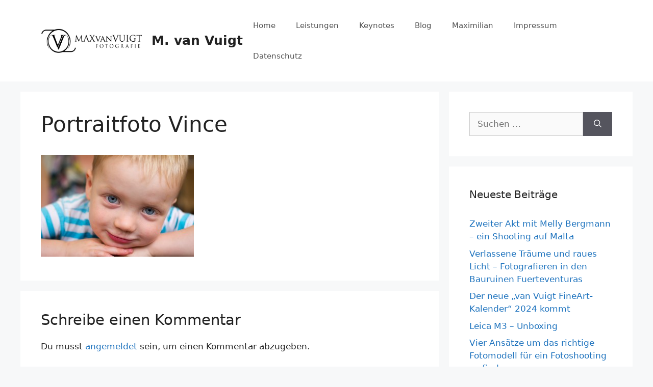

--- FILE ---
content_type: text/html; charset=UTF-8
request_url: https://www.maxvanvuigt.com/?attachment_id=6101
body_size: 15732
content:
<!DOCTYPE html>
<html lang="de">
<head>
	<meta charset="UTF-8">
	<meta name='robots' content='index, follow, max-image-preview:large, max-snippet:-1, max-video-preview:-1' />
	<style>img:is([sizes="auto" i], [sizes^="auto," i]) { contain-intrinsic-size: 3000px 1500px }</style>
	<meta name="viewport" content="width=device-width, initial-scale=1">
	<!-- This site is optimized with the Yoast SEO plugin v25.4 - https://yoast.com/wordpress/plugins/seo/ -->
	<title>Portraitfoto Vince &#8211; M. van Vuigt</title>
	<link rel="canonical" href="https://www.maxvanvuigt.com/" />
	<meta property="og:locale" content="de_DE" />
	<meta property="og:type" content="article" />
	<meta property="og:title" content="Portraitfoto Vince &#8211; M. van Vuigt" />
	<meta property="og:description" content="Portraitfoto Vince" />
	<meta property="og:url" content="https://www.maxvanvuigt.com/" />
	<meta property="og:site_name" content="M. van Vuigt" />
	<meta property="article:publisher" content="https://www.facebook.com/maxvanvuigt" />
	<meta property="article:modified_time" content="2015-10-05T21:43:54+00:00" />
	<meta property="og:image" content="https://www.maxvanvuigt.com" />
	<meta property="og:image:width" content="1400" />
	<meta property="og:image:height" content="933" />
	<meta property="og:image:type" content="image/jpeg" />
	<script type="application/ld+json" class="yoast-schema-graph">{"@context":"https://schema.org","@graph":[{"@type":"WebPage","@id":"https://www.maxvanvuigt.com/","url":"https://www.maxvanvuigt.com/","name":"Portraitfoto Vince &#8211; M. van Vuigt","isPartOf":{"@id":"https://www.maxvanvuigt.com/#website"},"primaryImageOfPage":{"@id":"https://www.maxvanvuigt.com/#primaryimage"},"image":{"@id":"https://www.maxvanvuigt.com/#primaryimage"},"thumbnailUrl":"https://www.maxvanvuigt.com/wp-content/uploads/2015/10/Portraitfoto-Vince1.jpg","datePublished":"2015-10-05T21:43:20+00:00","dateModified":"2015-10-05T21:43:54+00:00","breadcrumb":{"@id":"https://www.maxvanvuigt.com/#breadcrumb"},"inLanguage":"de","potentialAction":[{"@type":"ReadAction","target":["https://www.maxvanvuigt.com/"]}]},{"@type":"ImageObject","inLanguage":"de","@id":"https://www.maxvanvuigt.com/#primaryimage","url":"https://www.maxvanvuigt.com/wp-content/uploads/2015/10/Portraitfoto-Vince1.jpg","contentUrl":"https://www.maxvanvuigt.com/wp-content/uploads/2015/10/Portraitfoto-Vince1.jpg","width":1400,"height":933,"caption":"Portraitfoto Vince"},{"@type":"BreadcrumbList","@id":"https://www.maxvanvuigt.com/#breadcrumb","itemListElement":[{"@type":"ListItem","position":1,"name":"Home","item":"https://www.maxvanvuigt.com/"},{"@type":"ListItem","position":2,"name":"Portraitfoto Vince"}]},{"@type":"WebSite","@id":"https://www.maxvanvuigt.com/#website","url":"https://www.maxvanvuigt.com/","name":"Maximilan van Vuigt","description":"Portraitfotografie, Fashionfotografie und Fine Art Fotografie","publisher":{"@id":"https://www.maxvanvuigt.com/#/schema/person/81231c9943a3b07a4ce3b146aa8d2e5c"},"potentialAction":[{"@type":"SearchAction","target":{"@type":"EntryPoint","urlTemplate":"https://www.maxvanvuigt.com/?s={search_term_string}"},"query-input":{"@type":"PropertyValueSpecification","valueRequired":true,"valueName":"search_term_string"}}],"inLanguage":"de"},{"@type":["Person","Organization"],"@id":"https://www.maxvanvuigt.com/#/schema/person/81231c9943a3b07a4ce3b146aa8d2e5c","name":"Maximilian","image":{"@type":"ImageObject","inLanguage":"de","@id":"https://www.maxvanvuigt.com/#/schema/person/image/","url":"https://www.maxvanvuigt.com/wp-content/uploads/2021/05/cropped-VanVuigt-Logo2-vec-dt.png","contentUrl":"https://www.maxvanvuigt.com/wp-content/uploads/2021/05/cropped-VanVuigt-Logo2-vec-dt.png","width":1093,"height":257,"caption":"Maximilian"},"logo":{"@id":"https://www.maxvanvuigt.com/#/schema/person/image/"},"sameAs":["https://www.facebook.com/maxvanvuigt","https://www.instagram.com/maxvanvuigt/"]}]}</script>
	<!-- / Yoast SEO plugin. -->


<link rel='dns-prefetch' href='//www.maxvanvuigt.com' />
<link rel="alternate" type="application/rss+xml" title="M. van Vuigt &raquo; Feed" href="https://www.maxvanvuigt.com/feed/" />
<link rel="alternate" type="application/rss+xml" title="M. van Vuigt &raquo; Kommentar-Feed" href="https://www.maxvanvuigt.com/comments/feed/" />
<link rel="alternate" type="application/rss+xml" title="M. van Vuigt &raquo; Portraitfoto Vince-Kommentar-Feed" href="https://www.maxvanvuigt.com/?attachment_id=6101#main/feed/" />
<script>
window._wpemojiSettings = {"baseUrl":"https:\/\/s.w.org\/images\/core\/emoji\/16.0.1\/72x72\/","ext":".png","svgUrl":"https:\/\/s.w.org\/images\/core\/emoji\/16.0.1\/svg\/","svgExt":".svg","source":{"concatemoji":"https:\/\/www.maxvanvuigt.com\/wp-includes\/js\/wp-emoji-release.min.js?ver=6.8.3"}};
/*! This file is auto-generated */
!function(s,n){var o,i,e;function c(e){try{var t={supportTests:e,timestamp:(new Date).valueOf()};sessionStorage.setItem(o,JSON.stringify(t))}catch(e){}}function p(e,t,n){e.clearRect(0,0,e.canvas.width,e.canvas.height),e.fillText(t,0,0);var t=new Uint32Array(e.getImageData(0,0,e.canvas.width,e.canvas.height).data),a=(e.clearRect(0,0,e.canvas.width,e.canvas.height),e.fillText(n,0,0),new Uint32Array(e.getImageData(0,0,e.canvas.width,e.canvas.height).data));return t.every(function(e,t){return e===a[t]})}function u(e,t){e.clearRect(0,0,e.canvas.width,e.canvas.height),e.fillText(t,0,0);for(var n=e.getImageData(16,16,1,1),a=0;a<n.data.length;a++)if(0!==n.data[a])return!1;return!0}function f(e,t,n,a){switch(t){case"flag":return n(e,"\ud83c\udff3\ufe0f\u200d\u26a7\ufe0f","\ud83c\udff3\ufe0f\u200b\u26a7\ufe0f")?!1:!n(e,"\ud83c\udde8\ud83c\uddf6","\ud83c\udde8\u200b\ud83c\uddf6")&&!n(e,"\ud83c\udff4\udb40\udc67\udb40\udc62\udb40\udc65\udb40\udc6e\udb40\udc67\udb40\udc7f","\ud83c\udff4\u200b\udb40\udc67\u200b\udb40\udc62\u200b\udb40\udc65\u200b\udb40\udc6e\u200b\udb40\udc67\u200b\udb40\udc7f");case"emoji":return!a(e,"\ud83e\udedf")}return!1}function g(e,t,n,a){var r="undefined"!=typeof WorkerGlobalScope&&self instanceof WorkerGlobalScope?new OffscreenCanvas(300,150):s.createElement("canvas"),o=r.getContext("2d",{willReadFrequently:!0}),i=(o.textBaseline="top",o.font="600 32px Arial",{});return e.forEach(function(e){i[e]=t(o,e,n,a)}),i}function t(e){var t=s.createElement("script");t.src=e,t.defer=!0,s.head.appendChild(t)}"undefined"!=typeof Promise&&(o="wpEmojiSettingsSupports",i=["flag","emoji"],n.supports={everything:!0,everythingExceptFlag:!0},e=new Promise(function(e){s.addEventListener("DOMContentLoaded",e,{once:!0})}),new Promise(function(t){var n=function(){try{var e=JSON.parse(sessionStorage.getItem(o));if("object"==typeof e&&"number"==typeof e.timestamp&&(new Date).valueOf()<e.timestamp+604800&&"object"==typeof e.supportTests)return e.supportTests}catch(e){}return null}();if(!n){if("undefined"!=typeof Worker&&"undefined"!=typeof OffscreenCanvas&&"undefined"!=typeof URL&&URL.createObjectURL&&"undefined"!=typeof Blob)try{var e="postMessage("+g.toString()+"("+[JSON.stringify(i),f.toString(),p.toString(),u.toString()].join(",")+"));",a=new Blob([e],{type:"text/javascript"}),r=new Worker(URL.createObjectURL(a),{name:"wpTestEmojiSupports"});return void(r.onmessage=function(e){c(n=e.data),r.terminate(),t(n)})}catch(e){}c(n=g(i,f,p,u))}t(n)}).then(function(e){for(var t in e)n.supports[t]=e[t],n.supports.everything=n.supports.everything&&n.supports[t],"flag"!==t&&(n.supports.everythingExceptFlag=n.supports.everythingExceptFlag&&n.supports[t]);n.supports.everythingExceptFlag=n.supports.everythingExceptFlag&&!n.supports.flag,n.DOMReady=!1,n.readyCallback=function(){n.DOMReady=!0}}).then(function(){return e}).then(function(){var e;n.supports.everything||(n.readyCallback(),(e=n.source||{}).concatemoji?t(e.concatemoji):e.wpemoji&&e.twemoji&&(t(e.twemoji),t(e.wpemoji)))}))}((window,document),window._wpemojiSettings);
</script>
<style id='wp-emoji-styles-inline-css'>

	img.wp-smiley, img.emoji {
		display: inline !important;
		border: none !important;
		box-shadow: none !important;
		height: 1em !important;
		width: 1em !important;
		margin: 0 0.07em !important;
		vertical-align: -0.1em !important;
		background: none !important;
		padding: 0 !important;
	}
</style>
<link rel='stylesheet' id='wp-block-library-css' href='https://www.maxvanvuigt.com/wp-includes/css/dist/block-library/style.min.css?ver=6.8.3' media='all' />
<style id='classic-theme-styles-inline-css'>
/*! This file is auto-generated */
.wp-block-button__link{color:#fff;background-color:#32373c;border-radius:9999px;box-shadow:none;text-decoration:none;padding:calc(.667em + 2px) calc(1.333em + 2px);font-size:1.125em}.wp-block-file__button{background:#32373c;color:#fff;text-decoration:none}
</style>
<style id='global-styles-inline-css'>
:root{--wp--preset--aspect-ratio--square: 1;--wp--preset--aspect-ratio--4-3: 4/3;--wp--preset--aspect-ratio--3-4: 3/4;--wp--preset--aspect-ratio--3-2: 3/2;--wp--preset--aspect-ratio--2-3: 2/3;--wp--preset--aspect-ratio--16-9: 16/9;--wp--preset--aspect-ratio--9-16: 9/16;--wp--preset--color--black: #000000;--wp--preset--color--cyan-bluish-gray: #abb8c3;--wp--preset--color--white: #ffffff;--wp--preset--color--pale-pink: #f78da7;--wp--preset--color--vivid-red: #cf2e2e;--wp--preset--color--luminous-vivid-orange: #ff6900;--wp--preset--color--luminous-vivid-amber: #fcb900;--wp--preset--color--light-green-cyan: #7bdcb5;--wp--preset--color--vivid-green-cyan: #00d084;--wp--preset--color--pale-cyan-blue: #8ed1fc;--wp--preset--color--vivid-cyan-blue: #0693e3;--wp--preset--color--vivid-purple: #9b51e0;--wp--preset--color--contrast: var(--contrast);--wp--preset--color--contrast-2: var(--contrast-2);--wp--preset--color--contrast-3: var(--contrast-3);--wp--preset--color--base: var(--base);--wp--preset--color--base-2: var(--base-2);--wp--preset--color--base-3: var(--base-3);--wp--preset--color--accent: var(--accent);--wp--preset--gradient--vivid-cyan-blue-to-vivid-purple: linear-gradient(135deg,rgba(6,147,227,1) 0%,rgb(155,81,224) 100%);--wp--preset--gradient--light-green-cyan-to-vivid-green-cyan: linear-gradient(135deg,rgb(122,220,180) 0%,rgb(0,208,130) 100%);--wp--preset--gradient--luminous-vivid-amber-to-luminous-vivid-orange: linear-gradient(135deg,rgba(252,185,0,1) 0%,rgba(255,105,0,1) 100%);--wp--preset--gradient--luminous-vivid-orange-to-vivid-red: linear-gradient(135deg,rgba(255,105,0,1) 0%,rgb(207,46,46) 100%);--wp--preset--gradient--very-light-gray-to-cyan-bluish-gray: linear-gradient(135deg,rgb(238,238,238) 0%,rgb(169,184,195) 100%);--wp--preset--gradient--cool-to-warm-spectrum: linear-gradient(135deg,rgb(74,234,220) 0%,rgb(151,120,209) 20%,rgb(207,42,186) 40%,rgb(238,44,130) 60%,rgb(251,105,98) 80%,rgb(254,248,76) 100%);--wp--preset--gradient--blush-light-purple: linear-gradient(135deg,rgb(255,206,236) 0%,rgb(152,150,240) 100%);--wp--preset--gradient--blush-bordeaux: linear-gradient(135deg,rgb(254,205,165) 0%,rgb(254,45,45) 50%,rgb(107,0,62) 100%);--wp--preset--gradient--luminous-dusk: linear-gradient(135deg,rgb(255,203,112) 0%,rgb(199,81,192) 50%,rgb(65,88,208) 100%);--wp--preset--gradient--pale-ocean: linear-gradient(135deg,rgb(255,245,203) 0%,rgb(182,227,212) 50%,rgb(51,167,181) 100%);--wp--preset--gradient--electric-grass: linear-gradient(135deg,rgb(202,248,128) 0%,rgb(113,206,126) 100%);--wp--preset--gradient--midnight: linear-gradient(135deg,rgb(2,3,129) 0%,rgb(40,116,252) 100%);--wp--preset--font-size--small: 13px;--wp--preset--font-size--medium: 20px;--wp--preset--font-size--large: 36px;--wp--preset--font-size--x-large: 42px;--wp--preset--spacing--20: 0.44rem;--wp--preset--spacing--30: 0.67rem;--wp--preset--spacing--40: 1rem;--wp--preset--spacing--50: 1.5rem;--wp--preset--spacing--60: 2.25rem;--wp--preset--spacing--70: 3.38rem;--wp--preset--spacing--80: 5.06rem;--wp--preset--shadow--natural: 6px 6px 9px rgba(0, 0, 0, 0.2);--wp--preset--shadow--deep: 12px 12px 50px rgba(0, 0, 0, 0.4);--wp--preset--shadow--sharp: 6px 6px 0px rgba(0, 0, 0, 0.2);--wp--preset--shadow--outlined: 6px 6px 0px -3px rgba(255, 255, 255, 1), 6px 6px rgba(0, 0, 0, 1);--wp--preset--shadow--crisp: 6px 6px 0px rgba(0, 0, 0, 1);}:where(.is-layout-flex){gap: 0.5em;}:where(.is-layout-grid){gap: 0.5em;}body .is-layout-flex{display: flex;}.is-layout-flex{flex-wrap: wrap;align-items: center;}.is-layout-flex > :is(*, div){margin: 0;}body .is-layout-grid{display: grid;}.is-layout-grid > :is(*, div){margin: 0;}:where(.wp-block-columns.is-layout-flex){gap: 2em;}:where(.wp-block-columns.is-layout-grid){gap: 2em;}:where(.wp-block-post-template.is-layout-flex){gap: 1.25em;}:where(.wp-block-post-template.is-layout-grid){gap: 1.25em;}.has-black-color{color: var(--wp--preset--color--black) !important;}.has-cyan-bluish-gray-color{color: var(--wp--preset--color--cyan-bluish-gray) !important;}.has-white-color{color: var(--wp--preset--color--white) !important;}.has-pale-pink-color{color: var(--wp--preset--color--pale-pink) !important;}.has-vivid-red-color{color: var(--wp--preset--color--vivid-red) !important;}.has-luminous-vivid-orange-color{color: var(--wp--preset--color--luminous-vivid-orange) !important;}.has-luminous-vivid-amber-color{color: var(--wp--preset--color--luminous-vivid-amber) !important;}.has-light-green-cyan-color{color: var(--wp--preset--color--light-green-cyan) !important;}.has-vivid-green-cyan-color{color: var(--wp--preset--color--vivid-green-cyan) !important;}.has-pale-cyan-blue-color{color: var(--wp--preset--color--pale-cyan-blue) !important;}.has-vivid-cyan-blue-color{color: var(--wp--preset--color--vivid-cyan-blue) !important;}.has-vivid-purple-color{color: var(--wp--preset--color--vivid-purple) !important;}.has-black-background-color{background-color: var(--wp--preset--color--black) !important;}.has-cyan-bluish-gray-background-color{background-color: var(--wp--preset--color--cyan-bluish-gray) !important;}.has-white-background-color{background-color: var(--wp--preset--color--white) !important;}.has-pale-pink-background-color{background-color: var(--wp--preset--color--pale-pink) !important;}.has-vivid-red-background-color{background-color: var(--wp--preset--color--vivid-red) !important;}.has-luminous-vivid-orange-background-color{background-color: var(--wp--preset--color--luminous-vivid-orange) !important;}.has-luminous-vivid-amber-background-color{background-color: var(--wp--preset--color--luminous-vivid-amber) !important;}.has-light-green-cyan-background-color{background-color: var(--wp--preset--color--light-green-cyan) !important;}.has-vivid-green-cyan-background-color{background-color: var(--wp--preset--color--vivid-green-cyan) !important;}.has-pale-cyan-blue-background-color{background-color: var(--wp--preset--color--pale-cyan-blue) !important;}.has-vivid-cyan-blue-background-color{background-color: var(--wp--preset--color--vivid-cyan-blue) !important;}.has-vivid-purple-background-color{background-color: var(--wp--preset--color--vivid-purple) !important;}.has-black-border-color{border-color: var(--wp--preset--color--black) !important;}.has-cyan-bluish-gray-border-color{border-color: var(--wp--preset--color--cyan-bluish-gray) !important;}.has-white-border-color{border-color: var(--wp--preset--color--white) !important;}.has-pale-pink-border-color{border-color: var(--wp--preset--color--pale-pink) !important;}.has-vivid-red-border-color{border-color: var(--wp--preset--color--vivid-red) !important;}.has-luminous-vivid-orange-border-color{border-color: var(--wp--preset--color--luminous-vivid-orange) !important;}.has-luminous-vivid-amber-border-color{border-color: var(--wp--preset--color--luminous-vivid-amber) !important;}.has-light-green-cyan-border-color{border-color: var(--wp--preset--color--light-green-cyan) !important;}.has-vivid-green-cyan-border-color{border-color: var(--wp--preset--color--vivid-green-cyan) !important;}.has-pale-cyan-blue-border-color{border-color: var(--wp--preset--color--pale-cyan-blue) !important;}.has-vivid-cyan-blue-border-color{border-color: var(--wp--preset--color--vivid-cyan-blue) !important;}.has-vivid-purple-border-color{border-color: var(--wp--preset--color--vivid-purple) !important;}.has-vivid-cyan-blue-to-vivid-purple-gradient-background{background: var(--wp--preset--gradient--vivid-cyan-blue-to-vivid-purple) !important;}.has-light-green-cyan-to-vivid-green-cyan-gradient-background{background: var(--wp--preset--gradient--light-green-cyan-to-vivid-green-cyan) !important;}.has-luminous-vivid-amber-to-luminous-vivid-orange-gradient-background{background: var(--wp--preset--gradient--luminous-vivid-amber-to-luminous-vivid-orange) !important;}.has-luminous-vivid-orange-to-vivid-red-gradient-background{background: var(--wp--preset--gradient--luminous-vivid-orange-to-vivid-red) !important;}.has-very-light-gray-to-cyan-bluish-gray-gradient-background{background: var(--wp--preset--gradient--very-light-gray-to-cyan-bluish-gray) !important;}.has-cool-to-warm-spectrum-gradient-background{background: var(--wp--preset--gradient--cool-to-warm-spectrum) !important;}.has-blush-light-purple-gradient-background{background: var(--wp--preset--gradient--blush-light-purple) !important;}.has-blush-bordeaux-gradient-background{background: var(--wp--preset--gradient--blush-bordeaux) !important;}.has-luminous-dusk-gradient-background{background: var(--wp--preset--gradient--luminous-dusk) !important;}.has-pale-ocean-gradient-background{background: var(--wp--preset--gradient--pale-ocean) !important;}.has-electric-grass-gradient-background{background: var(--wp--preset--gradient--electric-grass) !important;}.has-midnight-gradient-background{background: var(--wp--preset--gradient--midnight) !important;}.has-small-font-size{font-size: var(--wp--preset--font-size--small) !important;}.has-medium-font-size{font-size: var(--wp--preset--font-size--medium) !important;}.has-large-font-size{font-size: var(--wp--preset--font-size--large) !important;}.has-x-large-font-size{font-size: var(--wp--preset--font-size--x-large) !important;}
:where(.wp-block-post-template.is-layout-flex){gap: 1.25em;}:where(.wp-block-post-template.is-layout-grid){gap: 1.25em;}
:where(.wp-block-columns.is-layout-flex){gap: 2em;}:where(.wp-block-columns.is-layout-grid){gap: 2em;}
:root :where(.wp-block-pullquote){font-size: 1.5em;line-height: 1.6;}
</style>
<link rel='stylesheet' id='contact-form-7-css' href='https://www.maxvanvuigt.com/wp-content/plugins/contact-form-7/includes/css/styles.css?ver=6.1' media='all' />
<link rel='stylesheet' id='essential_addons_cs-swiper-css' href='https://www.maxvanvuigt.com/wp-content/plugins/essential-addons-cs/assets/swiper/swiper.min.css' media='all' />
<link rel='stylesheet' id='essential_addons_cs-lightbox-css-css' href='https://www.maxvanvuigt.com/wp-content/plugins/essential-addons-cs/assets/lightbox/lity.min.css' media='all' />
<link rel='stylesheet' id='essential_addons_cs-styles-css' href='https://www.maxvanvuigt.com/wp-content/plugins/essential-addons-cs/assets/styles/essential-addons-cs.css' media='all' />
<link rel='stylesheet' id='woocommerce-layout-css' href='https://www.maxvanvuigt.com/wp-content/plugins/woocommerce/assets/css/woocommerce-layout.css?ver=9.9.6' media='all' />
<link rel='stylesheet' id='woocommerce-smallscreen-css' href='https://www.maxvanvuigt.com/wp-content/plugins/woocommerce/assets/css/woocommerce-smallscreen.css?ver=9.9.6' media='only screen and (max-width: 768px)' />
<link rel='stylesheet' id='woocommerce-general-css' href='https://www.maxvanvuigt.com/wp-content/plugins/woocommerce/assets/css/woocommerce.css?ver=9.9.6' media='all' />
<style id='woocommerce-general-inline-css'>
.woocommerce .page-header-image-single {display: none;}.woocommerce .entry-content,.woocommerce .product .entry-summary {margin-top: 0;}.related.products {clear: both;}.checkout-subscribe-prompt.clear {visibility: visible;height: initial;width: initial;}@media (max-width:768px) {.woocommerce .woocommerce-ordering,.woocommerce-page .woocommerce-ordering {float: none;}.woocommerce .woocommerce-ordering select {max-width: 100%;}.woocommerce ul.products li.product,.woocommerce-page ul.products li.product,.woocommerce-page[class*=columns-] ul.products li.product,.woocommerce[class*=columns-] ul.products li.product {width: 100%;float: none;}}
</style>
<style id='woocommerce-inline-inline-css'>
.woocommerce form .form-row .required { visibility: visible; }
</style>
<link rel='stylesheet' id='brands-styles-css' href='https://www.maxvanvuigt.com/wp-content/plugins/woocommerce/assets/css/brands.css?ver=9.9.6' media='all' />
<link rel='stylesheet' id='generate-comments-css' href='https://www.maxvanvuigt.com/wp-content/themes/generatepress/assets/css/components/comments.min.css?ver=3.6.0' media='all' />
<link rel='stylesheet' id='generate-style-css' href='https://www.maxvanvuigt.com/wp-content/themes/generatepress/assets/css/main.min.css?ver=3.6.0' media='all' />
<style id='generate-style-inline-css'>
body{background-color:#f7f8f9;color:#222222;}a{color:#1e73be;}a:hover, a:focus, a:active{color:#000000;}.wp-block-group__inner-container{max-width:1200px;margin-left:auto;margin-right:auto;}.site-header .header-image{width:200px;}:root{--contrast:#222222;--contrast-2:#575760;--contrast-3:#b2b2be;--base:#f0f0f0;--base-2:#f7f8f9;--base-3:#ffffff;--accent:#1e73be;}:root .has-contrast-color{color:var(--contrast);}:root .has-contrast-background-color{background-color:var(--contrast);}:root .has-contrast-2-color{color:var(--contrast-2);}:root .has-contrast-2-background-color{background-color:var(--contrast-2);}:root .has-contrast-3-color{color:var(--contrast-3);}:root .has-contrast-3-background-color{background-color:var(--contrast-3);}:root .has-base-color{color:var(--base);}:root .has-base-background-color{background-color:var(--base);}:root .has-base-2-color{color:var(--base-2);}:root .has-base-2-background-color{background-color:var(--base-2);}:root .has-base-3-color{color:var(--base-3);}:root .has-base-3-background-color{background-color:var(--base-3);}:root .has-accent-color{color:var(--accent);}:root .has-accent-background-color{background-color:var(--accent);}body, button, input, select, textarea{font-family:-apple-system, system-ui, BlinkMacSystemFont, "Segoe UI", Helvetica, Arial, sans-serif, "Apple Color Emoji", "Segoe UI Emoji", "Segoe UI Symbol";}body{line-height:1.5;}.entry-content > [class*="wp-block-"]:not(:last-child):not(.wp-block-heading){margin-bottom:1.5em;}.main-navigation .main-nav ul ul li a{font-size:14px;}.sidebar .widget, .footer-widgets .widget{font-size:17px;}@media (max-width:768px){h1{font-size:31px;}h2{font-size:27px;}h3{font-size:24px;}h4{font-size:22px;}h5{font-size:19px;}}.top-bar{background-color:#636363;color:#ffffff;}.top-bar a{color:#ffffff;}.top-bar a:hover{color:#303030;}.site-header{background-color:#ffffff;}.main-title a,.main-title a:hover{color:#222222;}.site-description{color:#757575;}.mobile-menu-control-wrapper .menu-toggle,.mobile-menu-control-wrapper .menu-toggle:hover,.mobile-menu-control-wrapper .menu-toggle:focus,.has-inline-mobile-toggle #site-navigation.toggled{background-color:rgba(0, 0, 0, 0.02);}.main-navigation,.main-navigation ul ul{background-color:#ffffff;}.main-navigation .main-nav ul li a, .main-navigation .menu-toggle, .main-navigation .menu-bar-items{color:#515151;}.main-navigation .main-nav ul li:not([class*="current-menu-"]):hover > a, .main-navigation .main-nav ul li:not([class*="current-menu-"]):focus > a, .main-navigation .main-nav ul li.sfHover:not([class*="current-menu-"]) > a, .main-navigation .menu-bar-item:hover > a, .main-navigation .menu-bar-item.sfHover > a{color:#7a8896;background-color:#ffffff;}button.menu-toggle:hover,button.menu-toggle:focus{color:#515151;}.main-navigation .main-nav ul li[class*="current-menu-"] > a{color:#7a8896;background-color:#ffffff;}.navigation-search input[type="search"],.navigation-search input[type="search"]:active, .navigation-search input[type="search"]:focus, .main-navigation .main-nav ul li.search-item.active > a, .main-navigation .menu-bar-items .search-item.active > a{color:#7a8896;background-color:#ffffff;}.main-navigation ul ul{background-color:#eaeaea;}.main-navigation .main-nav ul ul li a{color:#515151;}.main-navigation .main-nav ul ul li:not([class*="current-menu-"]):hover > a,.main-navigation .main-nav ul ul li:not([class*="current-menu-"]):focus > a, .main-navigation .main-nav ul ul li.sfHover:not([class*="current-menu-"]) > a{color:#7a8896;background-color:#eaeaea;}.main-navigation .main-nav ul ul li[class*="current-menu-"] > a{color:#7a8896;background-color:#eaeaea;}.separate-containers .inside-article, .separate-containers .comments-area, .separate-containers .page-header, .one-container .container, .separate-containers .paging-navigation, .inside-page-header{background-color:#ffffff;}.entry-title a{color:#222222;}.entry-title a:hover{color:#55555e;}.entry-meta{color:#595959;}.sidebar .widget{background-color:#ffffff;}.footer-widgets{background-color:#ffffff;}.footer-widgets .widget-title{color:#000000;}.site-info{color:#ffffff;background-color:#55555e;}.site-info a{color:#ffffff;}.site-info a:hover{color:#d3d3d3;}.footer-bar .widget_nav_menu .current-menu-item a{color:#d3d3d3;}input[type="text"],input[type="email"],input[type="url"],input[type="password"],input[type="search"],input[type="tel"],input[type="number"],textarea,select{color:#666666;background-color:#fafafa;border-color:#cccccc;}input[type="text"]:focus,input[type="email"]:focus,input[type="url"]:focus,input[type="password"]:focus,input[type="search"]:focus,input[type="tel"]:focus,input[type="number"]:focus,textarea:focus,select:focus{color:#666666;background-color:#ffffff;border-color:#bfbfbf;}button,html input[type="button"],input[type="reset"],input[type="submit"],a.button,a.wp-block-button__link:not(.has-background){color:#ffffff;background-color:#55555e;}button:hover,html input[type="button"]:hover,input[type="reset"]:hover,input[type="submit"]:hover,a.button:hover,button:focus,html input[type="button"]:focus,input[type="reset"]:focus,input[type="submit"]:focus,a.button:focus,a.wp-block-button__link:not(.has-background):active,a.wp-block-button__link:not(.has-background):focus,a.wp-block-button__link:not(.has-background):hover{color:#ffffff;background-color:#3f4047;}a.generate-back-to-top{background-color:rgba( 0,0,0,0.4 );color:#ffffff;}a.generate-back-to-top:hover,a.generate-back-to-top:focus{background-color:rgba( 0,0,0,0.6 );color:#ffffff;}:root{--gp-search-modal-bg-color:var(--base-3);--gp-search-modal-text-color:var(--contrast);--gp-search-modal-overlay-bg-color:rgba(0,0,0,0.2);}@media (max-width:768px){.main-navigation .menu-bar-item:hover > a, .main-navigation .menu-bar-item.sfHover > a{background:none;color:#515151;}}.nav-below-header .main-navigation .inside-navigation.grid-container, .nav-above-header .main-navigation .inside-navigation.grid-container{padding:0px 20px 0px 20px;}.site-main .wp-block-group__inner-container{padding:40px;}.separate-containers .paging-navigation{padding-top:20px;padding-bottom:20px;}.entry-content .alignwide, body:not(.no-sidebar) .entry-content .alignfull{margin-left:-40px;width:calc(100% + 80px);max-width:calc(100% + 80px);}.rtl .menu-item-has-children .dropdown-menu-toggle{padding-left:20px;}.rtl .main-navigation .main-nav ul li.menu-item-has-children > a{padding-right:20px;}@media (max-width:768px){.separate-containers .inside-article, .separate-containers .comments-area, .separate-containers .page-header, .separate-containers .paging-navigation, .one-container .site-content, .inside-page-header{padding:30px;}.site-main .wp-block-group__inner-container{padding:30px;}.inside-top-bar{padding-right:30px;padding-left:30px;}.inside-header{padding-right:30px;padding-left:30px;}.widget-area .widget{padding-top:30px;padding-right:30px;padding-bottom:30px;padding-left:30px;}.footer-widgets-container{padding-top:30px;padding-right:30px;padding-bottom:30px;padding-left:30px;}.inside-site-info{padding-right:30px;padding-left:30px;}.entry-content .alignwide, body:not(.no-sidebar) .entry-content .alignfull{margin-left:-30px;width:calc(100% + 60px);max-width:calc(100% + 60px);}.one-container .site-main .paging-navigation{margin-bottom:20px;}}/* End cached CSS */.is-right-sidebar{width:30%;}.is-left-sidebar{width:30%;}.site-content .content-area{width:70%;}@media (max-width:768px){.main-navigation .menu-toggle,.sidebar-nav-mobile:not(#sticky-placeholder){display:block;}.main-navigation ul,.gen-sidebar-nav,.main-navigation:not(.slideout-navigation):not(.toggled) .main-nav > ul,.has-inline-mobile-toggle #site-navigation .inside-navigation > *:not(.navigation-search):not(.main-nav){display:none;}.nav-align-right .inside-navigation,.nav-align-center .inside-navigation{justify-content:space-between;}.has-inline-mobile-toggle .mobile-menu-control-wrapper{display:flex;flex-wrap:wrap;}.has-inline-mobile-toggle .inside-header{flex-direction:row;text-align:left;flex-wrap:wrap;}.has-inline-mobile-toggle .header-widget,.has-inline-mobile-toggle #site-navigation{flex-basis:100%;}.nav-float-left .has-inline-mobile-toggle #site-navigation{order:10;}}
</style>
<style id='akismet-widget-style-inline-css'>

			.a-stats {
				--akismet-color-mid-green: #357b49;
				--akismet-color-white: #fff;
				--akismet-color-light-grey: #f6f7f7;

				max-width: 350px;
				width: auto;
			}

			.a-stats * {
				all: unset;
				box-sizing: border-box;
			}

			.a-stats strong {
				font-weight: 600;
			}

			.a-stats a.a-stats__link,
			.a-stats a.a-stats__link:visited,
			.a-stats a.a-stats__link:active {
				background: var(--akismet-color-mid-green);
				border: none;
				box-shadow: none;
				border-radius: 8px;
				color: var(--akismet-color-white);
				cursor: pointer;
				display: block;
				font-family: -apple-system, BlinkMacSystemFont, 'Segoe UI', 'Roboto', 'Oxygen-Sans', 'Ubuntu', 'Cantarell', 'Helvetica Neue', sans-serif;
				font-weight: 500;
				padding: 12px;
				text-align: center;
				text-decoration: none;
				transition: all 0.2s ease;
			}

			/* Extra specificity to deal with TwentyTwentyOne focus style */
			.widget .a-stats a.a-stats__link:focus {
				background: var(--akismet-color-mid-green);
				color: var(--akismet-color-white);
				text-decoration: none;
			}

			.a-stats a.a-stats__link:hover {
				filter: brightness(110%);
				box-shadow: 0 4px 12px rgba(0, 0, 0, 0.06), 0 0 2px rgba(0, 0, 0, 0.16);
			}

			.a-stats .count {
				color: var(--akismet-color-white);
				display: block;
				font-size: 1.5em;
				line-height: 1.4;
				padding: 0 13px;
				white-space: nowrap;
			}
		
</style>
<script src="https://www.maxvanvuigt.com/wp-includes/js/jquery/jquery.min.js?ver=3.7.1" id="jquery-core-js"></script>
<script src="https://www.maxvanvuigt.com/wp-includes/js/jquery/jquery-migrate.min.js?ver=3.4.1" id="jquery-migrate-js"></script>
<script src="https://www.maxvanvuigt.com/wp-content/plugins/woocommerce/assets/js/jquery-blockui/jquery.blockUI.min.js?ver=2.7.0-wc.9.9.6" id="jquery-blockui-js" defer data-wp-strategy="defer"></script>
<script id="wc-add-to-cart-js-extra">
var wc_add_to_cart_params = {"ajax_url":"\/wp-admin\/admin-ajax.php","wc_ajax_url":"\/?wc-ajax=%%endpoint%%","i18n_view_cart":"Warenkorb anzeigen","cart_url":"https:\/\/www.maxvanvuigt.com\/cart\/","is_cart":"","cart_redirect_after_add":"no"};
</script>
<script src="https://www.maxvanvuigt.com/wp-content/plugins/woocommerce/assets/js/frontend/add-to-cart.min.js?ver=9.9.6" id="wc-add-to-cart-js" defer data-wp-strategy="defer"></script>
<script src="https://www.maxvanvuigt.com/wp-content/plugins/woocommerce/assets/js/js-cookie/js.cookie.min.js?ver=2.1.4-wc.9.9.6" id="js-cookie-js" defer data-wp-strategy="defer"></script>
<script id="woocommerce-js-extra">
var woocommerce_params = {"ajax_url":"\/wp-admin\/admin-ajax.php","wc_ajax_url":"\/?wc-ajax=%%endpoint%%","i18n_password_show":"Passwort anzeigen","i18n_password_hide":"Passwort verbergen","currency":"EUR"};
</script>
<script src="https://www.maxvanvuigt.com/wp-content/plugins/woocommerce/assets/js/frontend/woocommerce.min.js?ver=9.9.6" id="woocommerce-js" defer data-wp-strategy="defer"></script>
<link rel="https://api.w.org/" href="https://www.maxvanvuigt.com/wp-json/" /><link rel="alternate" title="JSON" type="application/json" href="https://www.maxvanvuigt.com/wp-json/wp/v2/media/6101" /><link rel="EditURI" type="application/rsd+xml" title="RSD" href="https://www.maxvanvuigt.com/xmlrpc.php?rsd" />
<meta name="generator" content="WordPress 6.8.3" />
<meta name="generator" content="WooCommerce 9.9.6" />
<link rel='shortlink' href='https://www.maxvanvuigt.com/?p=6101' />
<link rel="alternate" title="oEmbed (JSON)" type="application/json+oembed" href="https://www.maxvanvuigt.com/wp-json/oembed/1.0/embed?url=https%3A%2F%2Fwww.maxvanvuigt.com%2F%3Fattachment_id%3D6101%23main" />
<link rel="alternate" title="oEmbed (XML)" type="text/xml+oembed" href="https://www.maxvanvuigt.com/wp-json/oembed/1.0/embed?url=https%3A%2F%2Fwww.maxvanvuigt.com%2F%3Fattachment_id%3D6101%23main&#038;format=xml" />
	<noscript><style>.woocommerce-product-gallery{ opacity: 1 !important; }</style></noscript>
	<link rel="icon" href="https://www.maxvanvuigt.com/wp-content/uploads/2021/05/cropped-Icon-MvV-2021-1-32x32.jpg" sizes="32x32" />
<link rel="icon" href="https://www.maxvanvuigt.com/wp-content/uploads/2021/05/cropped-Icon-MvV-2021-1-192x192.jpg" sizes="192x192" />
<link rel="apple-touch-icon" href="https://www.maxvanvuigt.com/wp-content/uploads/2021/05/cropped-Icon-MvV-2021-1-180x180.jpg" />
<meta name="msapplication-TileImage" content="https://www.maxvanvuigt.com/wp-content/uploads/2021/05/cropped-Icon-MvV-2021-1-270x270.jpg" />
		<!-- Facebook Pixel Code -->
		<script>
			var aepc_pixel = {"pixel_id":"948748148649726","user":{},"enable_advanced_events":"yes","fire_delay":"0","can_use_sku":"yes","enable_viewcontent":"no","enable_addtocart":"no","enable_addtowishlist":"no","enable_initiatecheckout":"no","enable_addpaymentinfo":"no","enable_purchase":"no","allowed_params":{"AddToCart":["value","currency","content_category","content_name","content_type","content_ids"],"AddToWishlist":["value","currency","content_category","content_name","content_type","content_ids"]}},
				aepc_pixel_args = [],
				aepc_extend_args = function( args ) {
					if ( typeof args === 'undefined' ) {
						args = {};
					}

					for(var key in aepc_pixel_args)
						args[key] = aepc_pixel_args[key];

					return args;
				};

			// Extend args
			if ( 'yes' === aepc_pixel.enable_advanced_events ) {
				aepc_pixel_args.userAgent = navigator.userAgent;
				aepc_pixel_args.language = navigator.language;

				if ( document.referrer.indexOf( document.domain ) < 0 ) {
					aepc_pixel_args.referrer = document.referrer;
				}
			}

						!function(f,b,e,v,n,t,s){if(f.fbq)return;n=f.fbq=function(){n.callMethod?
				n.callMethod.apply(n,arguments):n.queue.push(arguments)};if(!f._fbq)f._fbq=n;
				n.push=n;n.loaded=!0;n.version='2.0';n.agent='dvpixelcaffeinewordpress';n.queue=[];t=b.createElement(e);t.async=!0;
				t.src=v;s=b.getElementsByTagName(e)[0];s.parentNode.insertBefore(t,s)}(window,
				document,'script','https://connect.facebook.net/en_US/fbevents.js');
			
						fbq('init', aepc_pixel.pixel_id, aepc_pixel.user);

							setTimeout( function() {
				fbq('track', "PageView", aepc_pixel_args);
			}, aepc_pixel.fire_delay * 1000 );
					</script>
		<!-- End Facebook Pixel Code -->
		</head>

<body class="attachment wp-singular attachment-template-default single single-attachment postid-6101 attachmentid-6101 attachment-jpeg wp-custom-logo wp-embed-responsive wp-theme-generatepress theme-generatepress woocommerce-no-js right-sidebar nav-float-right separate-containers header-aligned-left dropdown-hover" itemtype="https://schema.org/Blog" itemscope>
	<a class="screen-reader-text skip-link" href="#content" title="Zum Inhalt springen">Zum Inhalt springen</a>		<header class="site-header has-inline-mobile-toggle" id="masthead" aria-label="Website"  itemtype="https://schema.org/WPHeader" itemscope>
			<div class="inside-header grid-container">
				<div class="site-branding-container"><div class="site-logo">
					<a href="https://www.maxvanvuigt.com/" rel="home">
						<img  class="header-image is-logo-image" alt="M. van Vuigt" src="https://www.maxvanvuigt.com/wp-content/uploads/2021/05/cropped-VanVuigt-Logo2-vec-dt.png" width="1093" height="257" />
					</a>
				</div><div class="site-branding">
						<p class="main-title" itemprop="headline">
					<a href="https://www.maxvanvuigt.com/" rel="home">M. van Vuigt</a>
				</p>
						
					</div></div>	<nav class="main-navigation mobile-menu-control-wrapper" id="mobile-menu-control-wrapper" aria-label="Mobil-Umschalter">
				<button data-nav="site-navigation" class="menu-toggle" aria-controls="primary-menu" aria-expanded="false">
			<span class="gp-icon icon-menu-bars"><svg viewBox="0 0 512 512" aria-hidden="true" xmlns="http://www.w3.org/2000/svg" width="1em" height="1em"><path d="M0 96c0-13.255 10.745-24 24-24h464c13.255 0 24 10.745 24 24s-10.745 24-24 24H24c-13.255 0-24-10.745-24-24zm0 160c0-13.255 10.745-24 24-24h464c13.255 0 24 10.745 24 24s-10.745 24-24 24H24c-13.255 0-24-10.745-24-24zm0 160c0-13.255 10.745-24 24-24h464c13.255 0 24 10.745 24 24s-10.745 24-24 24H24c-13.255 0-24-10.745-24-24z" /></svg><svg viewBox="0 0 512 512" aria-hidden="true" xmlns="http://www.w3.org/2000/svg" width="1em" height="1em"><path d="M71.029 71.029c9.373-9.372 24.569-9.372 33.942 0L256 222.059l151.029-151.03c9.373-9.372 24.569-9.372 33.942 0 9.372 9.373 9.372 24.569 0 33.942L289.941 256l151.03 151.029c9.372 9.373 9.372 24.569 0 33.942-9.373 9.372-24.569 9.372-33.942 0L256 289.941l-151.029 151.03c-9.373 9.372-24.569 9.372-33.942 0-9.372-9.373-9.372-24.569 0-33.942L222.059 256 71.029 104.971c-9.372-9.373-9.372-24.569 0-33.942z" /></svg></span><span class="screen-reader-text">Menü</span>		</button>
	</nav>
			<nav class="main-navigation sub-menu-right" id="site-navigation" aria-label="Primär"  itemtype="https://schema.org/SiteNavigationElement" itemscope>
			<div class="inside-navigation grid-container">
								<button class="menu-toggle" aria-controls="primary-menu" aria-expanded="false">
					<span class="gp-icon icon-menu-bars"><svg viewBox="0 0 512 512" aria-hidden="true" xmlns="http://www.w3.org/2000/svg" width="1em" height="1em"><path d="M0 96c0-13.255 10.745-24 24-24h464c13.255 0 24 10.745 24 24s-10.745 24-24 24H24c-13.255 0-24-10.745-24-24zm0 160c0-13.255 10.745-24 24-24h464c13.255 0 24 10.745 24 24s-10.745 24-24 24H24c-13.255 0-24-10.745-24-24zm0 160c0-13.255 10.745-24 24-24h464c13.255 0 24 10.745 24 24s-10.745 24-24 24H24c-13.255 0-24-10.745-24-24z" /></svg><svg viewBox="0 0 512 512" aria-hidden="true" xmlns="http://www.w3.org/2000/svg" width="1em" height="1em"><path d="M71.029 71.029c9.373-9.372 24.569-9.372 33.942 0L256 222.059l151.029-151.03c9.373-9.372 24.569-9.372 33.942 0 9.372 9.373 9.372 24.569 0 33.942L289.941 256l151.03 151.029c9.372 9.373 9.372 24.569 0 33.942-9.373 9.372-24.569 9.372-33.942 0L256 289.941l-151.029 151.03c-9.373 9.372-24.569 9.372-33.942 0-9.372-9.373-9.372-24.569 0-33.942L222.059 256 71.029 104.971c-9.372-9.373-9.372-24.569 0-33.942z" /></svg></span><span class="mobile-menu">Menü</span>				</button>
				<div id="primary-menu" class="main-nav"><ul id="menu-main-menu-2" class=" menu sf-menu"><li id="menu-item-5876" class="menu-item menu-item-type-custom menu-item-object-custom menu-item-home menu-item-5876"><a href="https://www.maxvanvuigt.com/">Home</a></li>
<li id="menu-item-6517" class="menu-item menu-item-type-post_type menu-item-object-page menu-item-6517"><a href="https://www.maxvanvuigt.com/leistungen/">Leistungen</a></li>
<li id="menu-item-6463" class="menu-item menu-item-type-post_type menu-item-object-page menu-item-6463"><a href="https://www.maxvanvuigt.com/keynotes-und-vortrage/">Keynotes</a></li>
<li id="menu-item-5920" class="menu-item menu-item-type-post_type menu-item-object-page current_page_parent menu-item-5920"><a href="https://www.maxvanvuigt.com/blog/">Blog</a></li>
<li id="menu-item-5933" class="menu-item menu-item-type-post_type menu-item-object-page menu-item-5933"><a href="https://www.maxvanvuigt.com/page/mvv/">Maximilian</a></li>
<li id="menu-item-5878" class="menu-item menu-item-type-post_type menu-item-object-page menu-item-5878"><a href="https://www.maxvanvuigt.com/impressum/">Impressum</a></li>
<li id="menu-item-6551" class="menu-item menu-item-type-post_type menu-item-object-page menu-item-privacy-policy menu-item-6551"><a rel="privacy-policy" href="https://www.maxvanvuigt.com/datenschutzerklaerung/">Datenschutz</a></li>
</ul></div>			</div>
		</nav>
					</div>
		</header>
		
	<div class="site grid-container container hfeed" id="page">
				<div class="site-content" id="content">
			
	<div class="content-area" id="primary">
		<main class="site-main" id="main">
			
<article id="post-6101" class="post-6101 attachment type-attachment status-inherit hentry" itemtype="https://schema.org/CreativeWork" itemscope>
	<div class="inside-article">
					<header class="entry-header">
				<h1 class="entry-title" itemprop="headline">Portraitfoto Vince</h1>			</header>
			
		<div class="entry-content" itemprop="text">
			<p class="attachment"><a href='https://www.maxvanvuigt.com/wp-content/uploads/2015/10/Portraitfoto-Vince1.jpg'><img fetchpriority="high" decoding="async" width="300" height="200" src="https://www.maxvanvuigt.com/wp-content/uploads/2015/10/Portraitfoto-Vince1-300x200.jpg" class="attachment-medium size-medium" alt="Portraitfoto Vince" srcset="https://www.maxvanvuigt.com/wp-content/uploads/2015/10/Portraitfoto-Vince1-300x200.jpg 300w, https://www.maxvanvuigt.com/wp-content/uploads/2015/10/Portraitfoto-Vince1-550x367.jpg 550w, https://www.maxvanvuigt.com/wp-content/uploads/2015/10/Portraitfoto-Vince1-1024x682.jpg 1024w, https://www.maxvanvuigt.com/wp-content/uploads/2015/10/Portraitfoto-Vince1-1200x800.jpg 1200w, https://www.maxvanvuigt.com/wp-content/uploads/2015/10/Portraitfoto-Vince1-924x616.jpg 924w, https://www.maxvanvuigt.com/wp-content/uploads/2015/10/Portraitfoto-Vince1-50x33.jpg 50w, https://www.maxvanvuigt.com/wp-content/uploads/2015/10/Portraitfoto-Vince1.jpg 1400w" sizes="(max-width: 300px) 100vw, 300px" /></a></p>
		</div>

			</div>
</article>

			<div class="comments-area">
				<div id="comments">

		<div id="respond" class="comment-respond">
		<h3 id="reply-title" class="comment-reply-title">Schreibe einen Kommentar <small><a rel="nofollow" id="cancel-comment-reply-link" href="/?attachment_id=6101#respond" style="display:none;">Antwort abbrechen</a></small></h3><p class="must-log-in">Du musst <a href="https://www.maxvanvuigt.com/wp-login.php?redirect_to=https%3A%2F%2Fwww.maxvanvuigt.com%2F%3Fattachment_id%3D6101%23main">angemeldet</a> sein, um einen Kommentar abzugeben.</p>	</div><!-- #respond -->
	
</div><!-- #comments -->
			</div>

					</main>
	</div>

	<div class="widget-area sidebar is-right-sidebar" id="right-sidebar">
	<div class="inside-right-sidebar">
		<aside id="search-2" class="widget inner-padding widget_search"><form method="get" class="search-form" action="https://www.maxvanvuigt.com/">
	<label>
		<span class="screen-reader-text">Suche nach:</span>
		<input type="search" class="search-field" placeholder="Suchen …" value="" name="s" title="Suche nach:">
	</label>
	<button class="search-submit" aria-label="Suchen"><span class="gp-icon icon-search"><svg viewBox="0 0 512 512" aria-hidden="true" xmlns="http://www.w3.org/2000/svg" width="1em" height="1em"><path fill-rule="evenodd" clip-rule="evenodd" d="M208 48c-88.366 0-160 71.634-160 160s71.634 160 160 160 160-71.634 160-160S296.366 48 208 48zM0 208C0 93.125 93.125 0 208 0s208 93.125 208 208c0 48.741-16.765 93.566-44.843 129.024l133.826 134.018c9.366 9.379 9.355 24.575-.025 33.941-9.379 9.366-24.575 9.355-33.941-.025L337.238 370.987C301.747 399.167 256.839 416 208 416 93.125 416 0 322.875 0 208z" /></svg></span></button></form>
</aside>
		<aside id="recent-posts-2" class="widget inner-padding widget_recent_entries">
		<h2 class="widget-title">Neueste Beiträge</h2>
		<ul>
											<li>
					<a href="https://www.maxvanvuigt.com/2025/07/06/zweiter-akt-mit-melly-bergmann-ein-shooting-auf-malta/">Zweiter Akt mit Melly Bergmann – ein Shooting auf Malta</a>
									</li>
											<li>
					<a href="https://www.maxvanvuigt.com/2025/04/04/verlassene-traeume-und-raues-licht-fotografieren-in-den-bauruinen-fuerteventuras/">Verlassene Träume und raues Licht – Fotografieren in den Bauruinen Fuerteventuras</a>
									</li>
											<li>
					<a href="https://www.maxvanvuigt.com/2023/10/15/der-neue-van-vuigt-fineart-kalender-2024-kommt/">Der neue „van Vuigt FineArt-Kalender“ 2024 kommt</a>
									</li>
											<li>
					<a href="https://www.maxvanvuigt.com/2023/02/05/leica-m3-unboxing-2/">Leica M3 &#8211; Unboxing</a>
									</li>
											<li>
					<a href="https://www.maxvanvuigt.com/2022/10/12/vier-ansaetze-um-das-richtige-fotomodell-fuer-ein-fotoshooting-zu-finden/">Vier Ansätze um das richtige Fotomodell für ein Fotoshooting zu finden</a>
									</li>
					</ul>

		</aside><aside id="archives-2" class="widget inner-padding widget_archive"><h2 class="widget-title">Archiv</h2>
			<ul>
					<li><a href='https://www.maxvanvuigt.com/2025/07/'>Juli 2025</a></li>
	<li><a href='https://www.maxvanvuigt.com/2025/04/'>April 2025</a></li>
	<li><a href='https://www.maxvanvuigt.com/2023/10/'>Oktober 2023</a></li>
	<li><a href='https://www.maxvanvuigt.com/2023/02/'>Februar 2023</a></li>
	<li><a href='https://www.maxvanvuigt.com/2022/10/'>Oktober 2022</a></li>
	<li><a href='https://www.maxvanvuigt.com/2021/02/'>Februar 2021</a></li>
	<li><a href='https://www.maxvanvuigt.com/2020/07/'>Juli 2020</a></li>
	<li><a href='https://www.maxvanvuigt.com/2019/04/'>April 2019</a></li>
	<li><a href='https://www.maxvanvuigt.com/2019/03/'>März 2019</a></li>
	<li><a href='https://www.maxvanvuigt.com/2018/11/'>November 2018</a></li>
	<li><a href='https://www.maxvanvuigt.com/2018/07/'>Juli 2018</a></li>
	<li><a href='https://www.maxvanvuigt.com/2018/05/'>Mai 2018</a></li>
	<li><a href='https://www.maxvanvuigt.com/2018/03/'>März 2018</a></li>
	<li><a href='https://www.maxvanvuigt.com/2017/11/'>November 2017</a></li>
	<li><a href='https://www.maxvanvuigt.com/2017/05/'>Mai 2017</a></li>
	<li><a href='https://www.maxvanvuigt.com/2017/03/'>März 2017</a></li>
	<li><a href='https://www.maxvanvuigt.com/2017/02/'>Februar 2017</a></li>
	<li><a href='https://www.maxvanvuigt.com/2016/12/'>Dezember 2016</a></li>
	<li><a href='https://www.maxvanvuigt.com/2016/11/'>November 2016</a></li>
	<li><a href='https://www.maxvanvuigt.com/2016/10/'>Oktober 2016</a></li>
	<li><a href='https://www.maxvanvuigt.com/2016/08/'>August 2016</a></li>
	<li><a href='https://www.maxvanvuigt.com/2016/06/'>Juni 2016</a></li>
	<li><a href='https://www.maxvanvuigt.com/2016/03/'>März 2016</a></li>
	<li><a href='https://www.maxvanvuigt.com/2016/02/'>Februar 2016</a></li>
	<li><a href='https://www.maxvanvuigt.com/2015/12/'>Dezember 2015</a></li>
	<li><a href='https://www.maxvanvuigt.com/2015/11/'>November 2015</a></li>
	<li><a href='https://www.maxvanvuigt.com/2015/10/'>Oktober 2015</a></li>
	<li><a href='https://www.maxvanvuigt.com/2015/09/'>September 2015</a></li>
	<li><a href='https://www.maxvanvuigt.com/2015/08/'>August 2015</a></li>
	<li><a href='https://www.maxvanvuigt.com/2015/07/'>Juli 2015</a></li>
	<li><a href='https://www.maxvanvuigt.com/2015/03/'>März 2015</a></li>
	<li><a href='https://www.maxvanvuigt.com/2015/02/'>Februar 2015</a></li>
	<li><a href='https://www.maxvanvuigt.com/2014/07/'>Juli 2014</a></li>
	<li><a href='https://www.maxvanvuigt.com/2014/06/'>Juni 2014</a></li>
			</ul>

			</aside><aside id="categories-2" class="widget inner-padding widget_categories"><h2 class="widget-title">Kategorien</h2>
			<ul>
					<li class="cat-item cat-item-7"><a href="https://www.maxvanvuigt.com/category/post-format-audio/">Audio</a>
</li>
	<li class="cat-item cat-item-9"><a href="https://www.maxvanvuigt.com/category/image-2/">Image</a>
</li>
	<li class="cat-item cat-item-73"><a href="https://www.maxvanvuigt.com/category/kalender/">Kalender</a>
</li>
	<li class="cat-item cat-item-63"><a href="https://www.maxvanvuigt.com/category/portrait/">Portrait</a>
</li>
	<li class="cat-item cat-item-51"><a href="https://www.maxvanvuigt.com/category/praxis/">Praxis</a>
</li>
	<li class="cat-item cat-item-12"><a href="https://www.maxvanvuigt.com/category/post-format-quote/">Quote</a>
</li>
	<li class="cat-item cat-item-13"><a href="https://www.maxvanvuigt.com/category/standard/">Standard</a>
</li>
	<li class="cat-item cat-item-1"><a href="https://www.maxvanvuigt.com/category/uncategorized/">Uncategorized</a>
</li>
	<li class="cat-item cat-item-14"><a href="https://www.maxvanvuigt.com/category/post-format-video/">Video</a>
</li>
			</ul>

			</aside><aside id="meta-2" class="widget inner-padding widget_meta"><h2 class="widget-title">Meta</h2>
		<ul>
						<li><a rel="nofollow" href="https://www.maxvanvuigt.com/wp-login.php">Anmelden</a></li>
			<li><a href="https://www.maxvanvuigt.com/feed/">Feed der Einträge</a></li>
			<li><a href="https://www.maxvanvuigt.com/comments/feed/">Kommentar-Feed</a></li>

			<li><a href="https://de.wordpress.org/">WordPress.org</a></li>
		</ul>

		</aside><aside id="search-2" class="widget inner-padding widget_search"><form method="get" class="search-form" action="https://www.maxvanvuigt.com/">
	<label>
		<span class="screen-reader-text">Suche nach:</span>
		<input type="search" class="search-field" placeholder="Suchen …" value="" name="s" title="Suche nach:">
	</label>
	<button class="search-submit" aria-label="Suchen"><span class="gp-icon icon-search"><svg viewBox="0 0 512 512" aria-hidden="true" xmlns="http://www.w3.org/2000/svg" width="1em" height="1em"><path fill-rule="evenodd" clip-rule="evenodd" d="M208 48c-88.366 0-160 71.634-160 160s71.634 160 160 160 160-71.634 160-160S296.366 48 208 48zM0 208C0 93.125 93.125 0 208 0s208 93.125 208 208c0 48.741-16.765 93.566-44.843 129.024l133.826 134.018c9.366 9.379 9.355 24.575-.025 33.941-9.379 9.366-24.575 9.355-33.941-.025L337.238 370.987C301.747 399.167 256.839 416 208 416 93.125 416 0 322.875 0 208z" /></svg></span></button></form>
</aside>
		<aside id="recent-posts-2" class="widget inner-padding widget_recent_entries">
		<h2 class="widget-title">Neueste Beiträge</h2>
		<ul>
											<li>
					<a href="https://www.maxvanvuigt.com/2025/07/06/zweiter-akt-mit-melly-bergmann-ein-shooting-auf-malta/">Zweiter Akt mit Melly Bergmann – ein Shooting auf Malta</a>
									</li>
											<li>
					<a href="https://www.maxvanvuigt.com/2025/04/04/verlassene-traeume-und-raues-licht-fotografieren-in-den-bauruinen-fuerteventuras/">Verlassene Träume und raues Licht – Fotografieren in den Bauruinen Fuerteventuras</a>
									</li>
											<li>
					<a href="https://www.maxvanvuigt.com/2023/10/15/der-neue-van-vuigt-fineart-kalender-2024-kommt/">Der neue „van Vuigt FineArt-Kalender“ 2024 kommt</a>
									</li>
											<li>
					<a href="https://www.maxvanvuigt.com/2023/02/05/leica-m3-unboxing-2/">Leica M3 &#8211; Unboxing</a>
									</li>
											<li>
					<a href="https://www.maxvanvuigt.com/2022/10/12/vier-ansaetze-um-das-richtige-fotomodell-fuer-ein-fotoshooting-zu-finden/">Vier Ansätze um das richtige Fotomodell für ein Fotoshooting zu finden</a>
									</li>
					</ul>

		</aside><aside id="archives-2" class="widget inner-padding widget_archive"><h2 class="widget-title">Archiv</h2>
			<ul>
					<li><a href='https://www.maxvanvuigt.com/2025/07/'>Juli 2025</a></li>
	<li><a href='https://www.maxvanvuigt.com/2025/04/'>April 2025</a></li>
	<li><a href='https://www.maxvanvuigt.com/2023/10/'>Oktober 2023</a></li>
	<li><a href='https://www.maxvanvuigt.com/2023/02/'>Februar 2023</a></li>
	<li><a href='https://www.maxvanvuigt.com/2022/10/'>Oktober 2022</a></li>
	<li><a href='https://www.maxvanvuigt.com/2021/02/'>Februar 2021</a></li>
	<li><a href='https://www.maxvanvuigt.com/2020/07/'>Juli 2020</a></li>
	<li><a href='https://www.maxvanvuigt.com/2019/04/'>April 2019</a></li>
	<li><a href='https://www.maxvanvuigt.com/2019/03/'>März 2019</a></li>
	<li><a href='https://www.maxvanvuigt.com/2018/11/'>November 2018</a></li>
	<li><a href='https://www.maxvanvuigt.com/2018/07/'>Juli 2018</a></li>
	<li><a href='https://www.maxvanvuigt.com/2018/05/'>Mai 2018</a></li>
	<li><a href='https://www.maxvanvuigt.com/2018/03/'>März 2018</a></li>
	<li><a href='https://www.maxvanvuigt.com/2017/11/'>November 2017</a></li>
	<li><a href='https://www.maxvanvuigt.com/2017/05/'>Mai 2017</a></li>
	<li><a href='https://www.maxvanvuigt.com/2017/03/'>März 2017</a></li>
	<li><a href='https://www.maxvanvuigt.com/2017/02/'>Februar 2017</a></li>
	<li><a href='https://www.maxvanvuigt.com/2016/12/'>Dezember 2016</a></li>
	<li><a href='https://www.maxvanvuigt.com/2016/11/'>November 2016</a></li>
	<li><a href='https://www.maxvanvuigt.com/2016/10/'>Oktober 2016</a></li>
	<li><a href='https://www.maxvanvuigt.com/2016/08/'>August 2016</a></li>
	<li><a href='https://www.maxvanvuigt.com/2016/06/'>Juni 2016</a></li>
	<li><a href='https://www.maxvanvuigt.com/2016/03/'>März 2016</a></li>
	<li><a href='https://www.maxvanvuigt.com/2016/02/'>Februar 2016</a></li>
	<li><a href='https://www.maxvanvuigt.com/2015/12/'>Dezember 2015</a></li>
	<li><a href='https://www.maxvanvuigt.com/2015/11/'>November 2015</a></li>
	<li><a href='https://www.maxvanvuigt.com/2015/10/'>Oktober 2015</a></li>
	<li><a href='https://www.maxvanvuigt.com/2015/09/'>September 2015</a></li>
	<li><a href='https://www.maxvanvuigt.com/2015/08/'>August 2015</a></li>
	<li><a href='https://www.maxvanvuigt.com/2015/07/'>Juli 2015</a></li>
	<li><a href='https://www.maxvanvuigt.com/2015/03/'>März 2015</a></li>
	<li><a href='https://www.maxvanvuigt.com/2015/02/'>Februar 2015</a></li>
	<li><a href='https://www.maxvanvuigt.com/2014/07/'>Juli 2014</a></li>
	<li><a href='https://www.maxvanvuigt.com/2014/06/'>Juni 2014</a></li>
			</ul>

			</aside><aside id="categories-2" class="widget inner-padding widget_categories"><h2 class="widget-title">Kategorien</h2>
			<ul>
					<li class="cat-item cat-item-7"><a href="https://www.maxvanvuigt.com/category/post-format-audio/">Audio</a>
</li>
	<li class="cat-item cat-item-9"><a href="https://www.maxvanvuigt.com/category/image-2/">Image</a>
</li>
	<li class="cat-item cat-item-73"><a href="https://www.maxvanvuigt.com/category/kalender/">Kalender</a>
</li>
	<li class="cat-item cat-item-63"><a href="https://www.maxvanvuigt.com/category/portrait/">Portrait</a>
</li>
	<li class="cat-item cat-item-51"><a href="https://www.maxvanvuigt.com/category/praxis/">Praxis</a>
</li>
	<li class="cat-item cat-item-12"><a href="https://www.maxvanvuigt.com/category/post-format-quote/">Quote</a>
</li>
	<li class="cat-item cat-item-13"><a href="https://www.maxvanvuigt.com/category/standard/">Standard</a>
</li>
	<li class="cat-item cat-item-1"><a href="https://www.maxvanvuigt.com/category/uncategorized/">Uncategorized</a>
</li>
	<li class="cat-item cat-item-14"><a href="https://www.maxvanvuigt.com/category/post-format-video/">Video</a>
</li>
			</ul>

			</aside><aside id="meta-2" class="widget inner-padding widget_meta"><h2 class="widget-title">Meta</h2>
		<ul>
						<li><a rel="nofollow" href="https://www.maxvanvuigt.com/wp-login.php">Anmelden</a></li>
			<li><a href="https://www.maxvanvuigt.com/feed/">Feed der Einträge</a></li>
			<li><a href="https://www.maxvanvuigt.com/comments/feed/">Kommentar-Feed</a></li>

			<li><a href="https://de.wordpress.org/">WordPress.org</a></li>
		</ul>

		</aside>	</div>
</div>

	</div>
</div>


<div class="site-footer">
			<footer class="site-info" aria-label="Website"  itemtype="https://schema.org/WPFooter" itemscope>
			<div class="inside-site-info grid-container">
								<div class="copyright-bar">
					<span class="copyright">&copy; 2026 M. van Vuigt</span> &bull; Erstellt mit <a href="https://generatepress.com" itemprop="url">GeneratePress</a>				</div>
			</div>
		</footer>
		</div>

			<noscript><img height="1" width="1" style="display:none" src="https://www.facebook.com/tr?id=948748148649726&amp;ev=PageView&amp;noscript=1"/></noscript>
			<script type="speculationrules">
{"prefetch":[{"source":"document","where":{"and":[{"href_matches":"\/*"},{"not":{"href_matches":["\/wp-*.php","\/wp-admin\/*","\/wp-content\/uploads\/*","\/wp-content\/*","\/wp-content\/plugins\/*","\/wp-content\/themes\/generatepress\/*","\/*\\?(.+)"]}},{"not":{"selector_matches":"a[rel~=\"nofollow\"]"}},{"not":{"selector_matches":".no-prefetch, .no-prefetch a"}}]},"eagerness":"conservative"}]}
</script>
<script id="generate-a11y">
!function(){"use strict";if("querySelector"in document&&"addEventListener"in window){var e=document.body;e.addEventListener("pointerdown",(function(){e.classList.add("using-mouse")}),{passive:!0}),e.addEventListener("keydown",(function(){e.classList.remove("using-mouse")}),{passive:!0})}}();
</script>
	<script>
		(function () {
			var c = document.body.className;
			c = c.replace(/woocommerce-no-js/, 'woocommerce-js');
			document.body.className = c;
		})();
	</script>
	<link rel='stylesheet' id='wc-blocks-style-css' href='https://www.maxvanvuigt.com/wp-content/plugins/woocommerce/assets/client/blocks/wc-blocks.css?ver=wc-9.9.6' media='all' />
<script src="https://www.maxvanvuigt.com/wp-includes/js/dist/hooks.min.js?ver=4d63a3d491d11ffd8ac6" id="wp-hooks-js"></script>
<script src="https://www.maxvanvuigt.com/wp-includes/js/dist/i18n.min.js?ver=5e580eb46a90c2b997e6" id="wp-i18n-js"></script>
<script id="wp-i18n-js-after">
wp.i18n.setLocaleData( { 'text direction\u0004ltr': [ 'ltr' ] } );
</script>
<script src="https://www.maxvanvuigt.com/wp-content/plugins/contact-form-7/includes/swv/js/index.js?ver=6.1" id="swv-js"></script>
<script id="contact-form-7-js-translations">
( function( domain, translations ) {
	var localeData = translations.locale_data[ domain ] || translations.locale_data.messages;
	localeData[""].domain = domain;
	wp.i18n.setLocaleData( localeData, domain );
} )( "contact-form-7", {"translation-revision-date":"2025-07-20 09:15:39+0000","generator":"GlotPress\/4.0.1","domain":"messages","locale_data":{"messages":{"":{"domain":"messages","plural-forms":"nplurals=2; plural=n != 1;","lang":"de"},"This contact form is placed in the wrong place.":["Dieses Kontaktformular wurde an der falschen Stelle platziert."],"Error:":["Fehler:"]}},"comment":{"reference":"includes\/js\/index.js"}} );
</script>
<script id="contact-form-7-js-before">
var wpcf7 = {
    "api": {
        "root": "https:\/\/www.maxvanvuigt.com\/wp-json\/",
        "namespace": "contact-form-7\/v1"
    }
};
</script>
<script src="https://www.maxvanvuigt.com/wp-content/plugins/contact-form-7/includes/js/index.js?ver=6.1" id="contact-form-7-js"></script>
<!--[if lte IE 11]>
<script src="https://www.maxvanvuigt.com/wp-content/themes/generatepress/assets/js/classList.min.js?ver=3.6.0" id="generate-classlist-js"></script>
<![endif]-->
<script id="generate-menu-js-before">
var generatepressMenu = {"toggleOpenedSubMenus":true,"openSubMenuLabel":"Untermen\u00fc \u00f6ffnen","closeSubMenuLabel":"Untermen\u00fc schlie\u00dfen"};
</script>
<script src="https://www.maxvanvuigt.com/wp-content/themes/generatepress/assets/js/menu.min.js?ver=3.6.0" id="generate-menu-js"></script>
<script src="https://www.maxvanvuigt.com/wp-includes/js/comment-reply.min.js?ver=6.8.3" id="comment-reply-js" async data-wp-strategy="async"></script>
<script src="https://www.maxvanvuigt.com/wp-content/plugins/woocommerce/assets/js/sourcebuster/sourcebuster.min.js?ver=9.9.6" id="sourcebuster-js-js"></script>
<script id="wc-order-attribution-js-extra">
var wc_order_attribution = {"params":{"lifetime":1.0e-5,"session":30,"base64":false,"ajaxurl":"https:\/\/www.maxvanvuigt.com\/wp-admin\/admin-ajax.php","prefix":"wc_order_attribution_","allowTracking":true},"fields":{"source_type":"current.typ","referrer":"current_add.rf","utm_campaign":"current.cmp","utm_source":"current.src","utm_medium":"current.mdm","utm_content":"current.cnt","utm_id":"current.id","utm_term":"current.trm","utm_source_platform":"current.plt","utm_creative_format":"current.fmt","utm_marketing_tactic":"current.tct","session_entry":"current_add.ep","session_start_time":"current_add.fd","session_pages":"session.pgs","session_count":"udata.vst","user_agent":"udata.uag"}};
</script>
<script src="https://www.maxvanvuigt.com/wp-content/plugins/woocommerce/assets/js/frontend/order-attribution.min.js?ver=9.9.6" id="wc-order-attribution-js"></script>
<script id="aepc-pixel-events-js-extra">
var aepc_pixel_events = {"custom_events":{"AdvancedEvents":[{"params":{"login_status":"not_logged_in","post_type":"attachment","object_id":6101,"object_type":"single"}}]},"api":{"root":"https:\/\/www.maxvanvuigt.com\/wp-json\/","nonce":"30787f3801"}};
</script>
<script src="https://www.maxvanvuigt.com/wp-content/plugins/pixel-caffeine/build/frontend.js?ver=2.3.3" id="aepc-pixel-events-js"></script>

</body>
</html>
